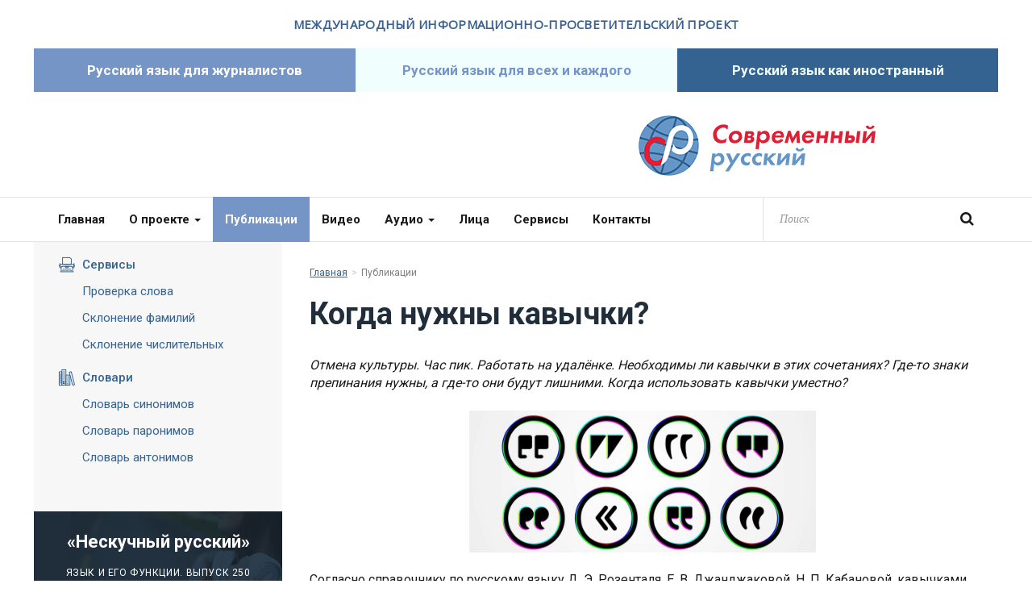

--- FILE ---
content_type: text/html; charset=UTF-8
request_url: https://www.oshibok-net.ru/articles/530.html
body_size: 7457
content:
<!DOCTYPE html>
<html lang="ru" class="no-js">
<head>
	<meta charset="utf-8">
	<meta content="IE=edge,chrome=1" http-equiv="X-UA-Compatible">
	<meta name="viewport" content="width=device-width, initial-scale=1.0">
	<title>Когда нужны кавычки? - Публикации - Современный русский</title>
	<meta name="description" content="Отмена культуры. Час пик. Работать на удалёнке. Необходимы ли кавычки в этих сочетаниях? Где-то знаки препинания нужны, а где-то они будут лишними. Когда использовать кавычки уместно?, Современный русский">
	<link rel="shortcut icon" href="/favicon.ico" type="image/x-icon">
	<link href="/css/styles.css?57" rel="stylesheet">
	<link href="/css/circle.player.css?57" rel="stylesheet">
	<link href="/css/temp.css?57" rel="stylesheet">
	<!--[if IE 8]>
		<link href="/css/ie8.css?57" rel="stylesheet" type="text/css">
	<![endif]-->
	<script src="/js/modernizr.min.js?1"></script>

	<script type="text/javascript">
        (function(m,e,t,r,i,k,a){m[i]=m[i]||function(){(m[i].a=m[i].a||[]).push(arguments)};
            m[i].l=1*new Date();
            for (var j = 0; j < document.scripts.length; j++) {if (document.scripts[j].src === r) { return; }}
            k=e.createElement(t),a=e.getElementsByTagName(t)[0],k.async=1,k.src=r,a.parentNode.insertBefore(k,a)})
        (window, document, "script", "https://mc.yandex.ru/metrika/tag.js", "ym");

        ym(97657089, "init", {
            clickmap: true,
            trackLinks: true,
            accurateTrackBounce: true,
            webvisor: true
        });
    </script>
    <noscript><div><img src="https://mc.yandex.ru/watch/97657089" style="position:absolute; left:-9999px;" alt="" /></div></noscript>

</head>

<body>

<header class="l-header">

	<div class="container">
		<div class="row">
			<div class="col-sm-12">
				<h2 class="b-site-title">Международный информационно-просветительский проект</h2>
			</div>
		</div>
	</div>
	<div class="b-header-tabs">
		<div class="container">
			<ul class="b-header-tabs-list">
				<li class="b-header-tabs-item for-journalists"><a href="/for-journalists/">Русский язык для журналистов</a></li>
				<li class="b-header-tabs-item for-all"><a href="/for-all/">Русский язык для всех и каждого</a></li>
				<li class="b-header-tabs-item as-foreign"><a href="/as-foreign/">Русский язык как иностранный</a></li>
			</ul>
		</div>
	</div>
	<div class="b-header">
		<div class="container">
			<div class="b-header-cols row">
				<div class="col-sm-6">
                		<a href="http://tvbrics.com/" target="_blank"><img src="/i/logo-1.svg" alt=""></a>
                </div>
				<div class="col-sm-6">
					<div class="b-logo">
						<a href="/">Современный русский</a>
					</div>
				</div>

				<!-- <div class="col-sm-4">
					<a href="http://www.pushkin.institute/" target="_blank"><img src="/i/pushkin-institute.png" alt=""></a>
				</div> -->
			</div>
		</div>
	</div>
	<nav class="navbar navbar-default">
		<div class="container">
			<button type="button" class="navbar-toggle collapsed" data-toggle="collapse" data-target="#navigation">
				<span class="sr-only">Меню</span>
				<span class="icon-bar"></span>
				<span class="icon-bar"></span>
				<span class="icon-bar"></span>
			</button>
			<form action="/search/" class="b-head-search">
				<input type="search" class="form-control js-autocomplete" data-url="/search/search.html" placeholder="Поиск" name="q">
				<button type="submit" class="btn"><i class="fa fa-search"></i></button>
			</form>
			<div class="collapse navbar-collapse" id="navigation">
				<ul class="nav navbar-nav">
					<li><a href="/">Главная</a></li>
					<li>
						<a href="/about/">О проекте <span class="caret"></span></a>
						<ul class="dropdown-menu">
							<li><a href="/about/diplob/">Дипломы проекта</a></li>
							<li><a href="/about/projectlica/">Проект в лицах</a></li>
							<li><a href="/about/199/">Проекты партнеров</a></li>
						</ul>
					</li>
					<li class="active">
						<a href="/articles/">Публикации</a>
					</li>
					<li>
						<a href="/video/">Видео</a>
					</li>
					<li>
						<a href="/audio/">Аудио <span class="caret"></span></a>
						<ul class="dropdown-menu">
							<li><a href="/audio/neskuchni/">Нескучный русский</a></li>
						</ul>
					</li>
					<li>
						<a href="/faces/">Лица</a>
					</li>
					<li>
						<a href="/services/">Сервисы</a>
					</li>
					<li>
						<a href="/contacts/">Контакты</a>
					</li>
				</ul>
			</div>
		</div>
	</nav>

</header>
<main class="l-main">

<section class="b-section">
	<div class="container">
		<div class="b-column-side-control">
			<button type="button" class="btn btn-default btn-block collapsed" data-toggle="collapse" data-target="#side-navigation">Меню</button>
		</div>
		<div class="b-column-side collapse" id="side-navigation">
			<div class="b-menu-container">
				<ul class="b-menu b-menu-services">
					<li>
						<a href="/services/"><i class="icon icon-print"></i>Сервисы</a>
						<ul>
							<li><a href="/services/">Проверка слова</a></li>
							<li><a href="/for-all/sklonenie-famili/">Склонение фамилий</a></li>
							<li><a href="#" data-modal="/services/numbers/form.html">Склонение числительных</a></li>
						</ul>
					</li>
					<li>
						<a href="/services/"><i class="icon icon-vocab"></i>Словари</a>
						<ul>
							<li><a href="#" data-modal="/services/synonyms/form.html">Словарь синонимов</a></li>
							<li><a href="#" data-modal="/services/paronyms/form.html">Словарь паронимов</a></li>
							<li><a href="#" data-modal="/services/antonyms/form.html">Словарь антонимов</a></li>
						</ul>
					</li>
				</ul>
			</div>
			<div class="b-widget b-widget-audio">
				<div class="b-title">«Нескучный русский»</div>
				<div class="b-issue">
					<div class="b-issue-title">Язык и его функции. Выпуск 250</div>
<div class="b-controls js-audio-player-simple" data-audio-file="https://www.oshibok-net.ru/storage/mb/3/4/341/nr-02.09.16.mp3" data-audio-id="341">
	<div class="cp-jplayer"></div>
	<a href="#" class="link link-prev"></a>
	<a href="#" class="link link-play"></a>
	<a href="#" class="link link-next"></a>
</div>

				</div>
			</div>
			<div class="b-widget b-widget-question">
				<div class="b-title">Вопрос-ответ</div>
				<div class="b-question">
					<div class="b-question-body">
						<p>Гость пресс-центра газеты «Республика» 
руководитель администрации внутригородских Иристонского и Промышленного районов города Евгений Милохин – один из самых открытых к диалогу и неравнодушных к нуждам города представитель системы власти.

Знаки корректны?</p>
					</div>
					<div class="b-question-reply">
						<a href="/questions/1611.html">Ответ</a>
					</div>
				</div>
				<div class="b-question">
					<div class="b-question-body">
						<p>Здравствуйте! Подскажите, пожалуйста, верно ли расставлены знаки препинания в предложении: &quot;Она вдруг покраснела и: «Какое безобразие!» — воскликнула&quot;?</p>
					</div>
					<div class="b-question-reply">
						<a href="/questions/1457.html">Ответ</a>
					</div>
				</div>
				<div class="b-question">
					<div class="b-question-body">
						<p>После снегопада весь город (-) одна сплошная пробка! Нужно ли тире?</p>
					</div>
					<div class="b-question-reply">
						<a href="/questions/punktuaciya/242.html">Ответ</a>
					</div>
				</div>
			</div>
		</div>

		<div class="b-column-main">
			<div class="b-content">
				<ol class="b-breadcrumbs">
					<li><a href="/">Главная</a></li>
					<li class="active">Публикации</li>
				</ol>

				<div class="b-page-header">
					<h1 class="b-page-title">Когда нужны кавычки?</h1>
					<div style="height:0;">
						<script language="javascript">document.write("<img src=\"https://www.oshibok-net.ru/views_counter/?id="+"530"+"&class="+"article"+"&"+Math.random()+"\" width=\"0\" height=\"0\">");</script>
						<noscript><img src="https://www.oshibok-net.ru/views_counter/?id=530&class=article" width="0" height="0"></noscript>
					</div>
				</div>
				<div class="b-article">
					<div class="b-article-body">
						<p><em>Отмена культуры. Час пик. Работать на удалёнке. Необходимы ли кавычки в этих сочетаниях? Где-то знаки препинания нужны, а где-то они будут лишними. Когда использовать кавычки уместно?</em></p>

<p class="g-justify-center"><img alt="" src="/storage/c/2023/04/02/1680411802_904131_92.jpg" style="width: 430px; height: 176px;"></p>

<p>Согласно справочнику по русскому языку Д. Э. Розенталя, Е. В. Джанджаковой, Н. П. Кабановой, кавычками выделяются:</p>

<ul>
	<li><em>слова непривычные, малоупотребительные, на которые автор хочет обратить внимание;</em></li>
	<li><em>слова, употребленные в переносном или особом, необычном значении;</em></li>
	<li><em>узкоспециальные слова, которые нуждаются в объяснении;</em></li>
	<li><em>иностилевые слова, устарелые или, наоборот, совсем новые, если подчеркивается эта их особенность;</em></li>
	<li><em>слова, употребленные в ироническом значении;</em></li>
	<li><em>слова, используемые в условном значении (применительно к ситуации или контексту).</em></li>
</ul>

<p>Однако часто на практике разграничить, когда слово употреблено в своем обычном значении, а когда оно используется с непривычным смысловым содержанием, довольно затруднительно. Это можно объяснить тем, что основной критерий постановки или непостановки знака &laquo;привычное &ndash; необычное значение&raquo; весьма субъективен. Так, в справочнике по стилистике Д. Э. Розенталя 1997 года в качестве примера применения кавычек приводится слово <em>котёл </em>с уточнением <em>в военном деле</em>, однако и в словаре С. И. Ожегова, Н. Ю. Шведовой, и в толковом словаре С. А. Кузнецова у этого существительного фиксируется значение &laquo;полное окружение частей противника&raquo;, следовательно, это привычное смысловое содержание слова, а кавычки в таком случае лишние. Следует сказать, что из справочника по правописанию Д. Э. Розенталя и др., изданного в 2010 г., этот пример исключен.</p>

<p>Как разобраться, нужны ли кавычки в конкретном случае? Первый помощник при выборе написания &ndash; толковый словарь. Если в словарной статье представлено значение, в котором употреблено слово, либо как иллюстративный материал приводится словосочетание, которое Вы хотите использовать, кавычки не требуются. В качестве примера рассмотрим выражение <em>час пик</em>. В словаре С. А. Кузнецова в статье к слову <em>пик </em>упоминается и интересующее нас словосочетание, это дает понять, что сочетание <em>час пик</em> нельзя назвать непривычным или необычным, а потому в кавычки его брать не следует. Также не требуют кавычек такие распространенные и уже устоявшиеся выражения, как <em>бархатный сезон, круглый стол, мешки под глазами, скорая помощь (скорая).</em></p>

<p>Сложнее обстоят дела со словами и словосочетаниями, которые появились в языке совсем недавно. <em>Работать на удалёнке, отмена русской культуры</em> &ndash; необходимы ли кавычки в этих случаях? Если говорить о первом сочетании, то в неофициальной переписке и в текстах публицистического характера слово <em>удалёнка</em> дополнительно можно не выделять, поскольку оно стало уже привычным для носителей русского языка, а вот в текстах высокого стиля оно будет инородным, так как является разговорным, и в такой ситуации кавычки лишними не будут.</p>

<p>Что касается выражения <em>отмена русской культуры</em>, то тут, на наш взгляд, не всё так просто. С одной стороны, сущ. <em>отмена</em> в этом случае используется в своих прямых синонимичных значениях (&laquo;подавление, уничтожение, упразднение, ликвидация&raquo;) и в кавычках не нуждается. С другой стороны, само выражение &laquo;отмена культуры&raquo; настолько абсурдно и чуждо нашему сознанию и мировосприятию, что без кавычек его употребление выглядит кощунством.</p>

					</div>
					<div class="b-article-share clearfix">
<script src="//yastatic.net/es5-shims/0.0.2/es5-shims.min.js"></script>
<script src="//yastatic.net/share2/share.js"></script>
<div class="ya-share2" data-services="collections,vkontakte,odnoklassniki,moimir,gplus,twitter,viber,whatsapp,skype,telegram" data-counter=""></div>
					</div>
				</div>
				<div class="b-check">
					<div class="b-section-header">
						<div class="b-section-title">
							Проверка слова
							<a href="/services/" class="link-out">Все сервисы</a>
						</div>
					</div>
					<form class="b-form-check" action="http://www.gramota.ru/slovari/dic/" method="get" target="_blank">
						<input type="hidden" name="all" value="x">
						<input type="text" class="form-control" name="word" value="" placeholder="Введите слово">
						<button type="submit" class="btn btn-primary">Проверить</button>
					</form>
				</div>


			</div>
		</div>
	</div>
</section>
<section class="b-section">
	<div class="container">
		<ul class="b-partners">
			<li><a href="http://russkiymir.ru/" target="_blank"><img src="/storage/c/2016/06/01/1464755915_580274_16.jpg" alt="Фонд Русский мир" title="Фонд Русский мир" /></a></li>
			<li><a href="http://www.pushkin.institute/" target="_blank"><img src="/storage/c/2016/06/01/1464755755_559967_77.png" alt="Институт Пушкина" title="Институт Пушкина" /></a></li>
			<li><a href="http://slovari21.ru/ " target="_blank"><img src="/storage/c/2017/02/21/1489654052_077002_50.jpg" alt="Словари 21 века" title="Словари 21 века" /></a></li>
			<li><a href="http://www.ruslang.ru/" target="_blank"><img src="/storage/c/2017/03/01/1488369365_473019_85.jpg" alt="ИНСТИТУТ РУССКОГО ЯЗЫКА ИМЕНИ В.В. ВИНОГРАДОВА РАН" title="ИНСТИТУТ РУССКОГО ЯЗЫКА ИМЕНИ В.В. ВИНОГРАДОВА РАН" /></a></li>
			<li><a href="https://rusmir.media/" target="_blank"><img src="/storage/c/2017/03/01/1488369426_365643_37.png" alt="ЖУРНАЛ «РУССКИЙ МИР.RU»" title="ЖУРНАЛ «РУССКИЙ МИР.RU»" /></a></li>
		</ul>
	</div>
</section>


</main>
<footer class="l-footer">
	<div class="container">
		<div class="b-foot-cell b-foot-cell__about">
			<div class="b-foot-about">
				<div class="logo">
					<a href="/"><img src="/i/logo-footer.png" alt=""></a>
				</div>
				<p class="copyright">Международный информационно-просветительский проект «Современный русский»</p>
			</div>
		</div>
		<div class="b-foot-cell b-foot-cell__nav">
			<div class="b-foot-nav">
				<ul class="b-foot-menu">
					<li><a href="/">Главная</a></li>
					<li><a href="/about/">О проекте</a></li>
					<li><a href="/articles/">Публикации</a></li>
					<li><a href="/video/">Видео</a></li>
					<li><a href="/audio/">Аудио</a></li>
					<li><a href="/faces/">Лица</a></li>
					<li><a href="/services/">Сервисы</a></li>
					<li><a href="/contacts/">Контакты</a></li>
				</ul>
			</div>
		</div>
		<div class="b-foot-cell b-foot-cell__connect">
			<div class="b-foot-connect">
				<div class="b-foot-connect-item">
					<span class="label">Соцсети</span>
					<a href="https://vk.com/oshibok_net" target="_blank" class="link-social"><i class="fa fa-vk"></i></a>
					<a href="https://t.me/modern_russian" target="_blank" class="link-social"><i class="fa fa-telegram"></i></a>
					<a href="https://ok.ru/sotsialnyi" target="_blank" class="link-social"><i class="fa fa-ok"></i></a>
					<a href="https://www.youtube.com/bezoshibok" target="_blank" class="link-social"><i class="fa fa-youtube"></i></a>

					<!--<a href="skype:modern_russian?call" class="link-social"><i class="fa fa-skype"></i></a>-->
				</div>
				<div class="b-foot-connect-item">
					<span class="label">Подписка</span>
					<a href="#" class="btn btn-primary" data-modal="/subscribe/form.html">Подписаться на новости</a>
				</div>
			</div>
		</div>
	</div>
</footer>
<a href="#" class="scroll-to-top"><i class="fa fa-angle-up"></i></a>
<div id="modal-container"></div>
<script src="/js/jquery-1.12.3.min.js"></script>
<script src="/js/bootstrap.min.js"></script>
<script src="/js/owl.carousel.min.js?1"></script>
<script src="/js/jquery.formstyler.min.js"></script>
<script src="/js/jquery.autocomplete.min.js"></script>
<script src="/js/jplayer/jquery.jplayer.min.js"></script>
<script src="/js/jplayer/jquery.transform2d.js"></script>
<script src="/js/jplayer/jquery.grab.js"></script>
<script src="/js/jplayer/circle.player.js"></script>
<script src="/js/common.js?57"></script>
<!--[if lte IE 8]>
	<script src="/js/respond.min.js"></script>
<![endif]-->

</body>
</html>





--- FILE ---
content_type: image/svg+xml
request_url: https://www.oshibok-net.ru/i/logo-1.svg
body_size: 147225
content:
<svg xmlns="http://www.w3.org/2000/svg" xmlns:xlink="http://www.w3.org/1999/xlink" width="5790" height="2272" viewBox="0 0 5790 2272">
  <image id="Слой_1" data-name="Слой 1" width="5790" height="2272" xlink:href="[data-uri]"/>
</svg>
